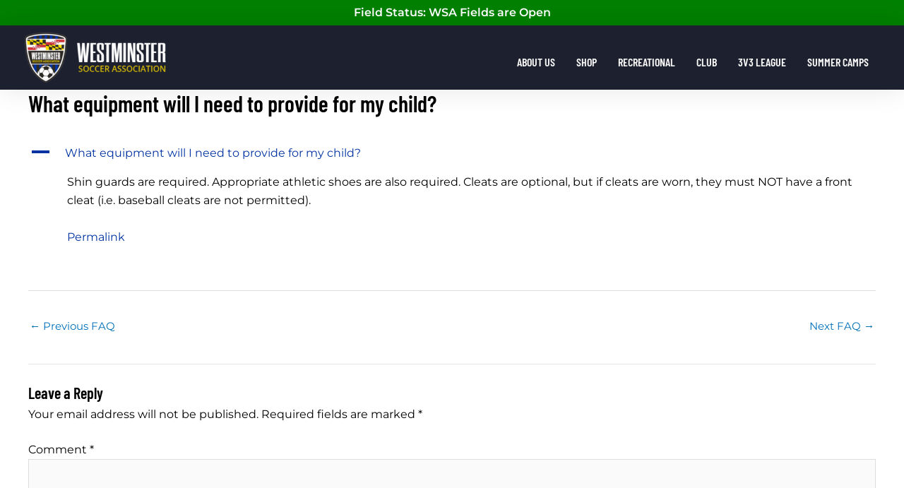

--- FILE ---
content_type: text/css
request_url: https://westminstersoccer.com/wp-content/uploads/elementor/css/post-2289.css?ver=1768917856
body_size: 198
content:
.elementor-kit-2289{--e-global-color-primary:#0033A1;--e-global-color-secondary:#1D202E;--e-global-color-text:#000000;--e-global-color-accent:#FFDE00;--e-global-color-1bc8f73:#FFFFFF;--e-global-typography-primary-font-family:"Montserrat";--e-global-typography-primary-font-size:16px;--e-global-typography-primary-font-weight:400;--e-global-typography-secondary-font-family:"Barlow Condensed";--e-global-typography-secondary-font-size:22px;--e-global-typography-secondary-font-weight:600;--e-global-typography-text-font-family:"Montserrat";--e-global-typography-text-font-size:16px;--e-global-typography-text-font-weight:400;--e-global-typography-accent-font-family:"Roboto";--e-global-typography-accent-font-weight:500;color:var( --e-global-color-text );font-family:var( --e-global-typography-text-font-family ), Sans-serif;font-size:var( --e-global-typography-text-font-size );font-weight:var( --e-global-typography-text-font-weight );}.elementor-kit-2289 button,.elementor-kit-2289 input[type="button"],.elementor-kit-2289 input[type="submit"],.elementor-kit-2289 .elementor-button{background-color:var( --e-global-color-secondary );font-family:"Barlow Condensed", Sans-serif;font-size:18px;font-weight:600;color:var( --e-global-color-1bc8f73 );border-style:solid;border-width:1px 1px 1px 1px;border-radius:0px 0px 0px 0px;}.elementor-kit-2289 button:hover,.elementor-kit-2289 button:focus,.elementor-kit-2289 input[type="button"]:hover,.elementor-kit-2289 input[type="button"]:focus,.elementor-kit-2289 input[type="submit"]:hover,.elementor-kit-2289 input[type="submit"]:focus,.elementor-kit-2289 .elementor-button:hover,.elementor-kit-2289 .elementor-button:focus{background-color:var( --e-global-color-accent );color:var( --e-global-color-secondary );border-style:solid;border-width:1px 1px 1px 1px;border-color:var( --e-global-color-text );}.elementor-kit-2289 e-page-transition{background-color:#FFBC7D;}.elementor-kit-2289 a{color:var( --e-global-color-primary );}.elementor-kit-2289 h1{color:var( --e-global-color-text );font-family:"Barlow Condensed", Sans-serif;font-size:32px;font-weight:600;}.elementor-kit-2289 h2{color:var( --e-global-color-text );font-family:"Barlow Condensed", Sans-serif;font-size:26px;font-weight:600;}.elementor-kit-2289 h3{color:var( --e-global-color-text );font-family:"Barlow Condensed", Sans-serif;font-size:22px;font-weight:600;}.elementor-section.elementor-section-boxed > .elementor-container{max-width:1140px;}.e-con{--container-max-width:1140px;}.elementor-widget:not(:last-child){margin-block-end:20px;}.elementor-element{--widgets-spacing:20px 20px;--widgets-spacing-row:20px;--widgets-spacing-column:20px;}{}h1.entry-title{display:var(--page-title-display);}@media(max-width:1024px){.elementor-kit-2289{font-size:var( --e-global-typography-text-font-size );}.elementor-section.elementor-section-boxed > .elementor-container{max-width:1024px;}.e-con{--container-max-width:1024px;}}@media(max-width:767px){.elementor-kit-2289{font-size:var( --e-global-typography-text-font-size );}.elementor-section.elementor-section-boxed > .elementor-container{max-width:767px;}.e-con{--container-max-width:767px;}}/* Start custom CSS */.elementor-lightbox {
    z-index: 1000000;
}/* End custom CSS */

--- FILE ---
content_type: text/css
request_url: https://westminstersoccer.com/wp-content/uploads/elementor/css/post-2294.css?ver=1768917857
body_size: 2315
content:
.elementor-2294 .elementor-element.elementor-element-bf84683 > .elementor-container > .elementor-column > .elementor-widget-wrap{align-content:center;align-items:center;}.elementor-2294 .elementor-element.elementor-element-bf84683:not(.elementor-motion-effects-element-type-background), .elementor-2294 .elementor-element.elementor-element-bf84683 > .elementor-motion-effects-container > .elementor-motion-effects-layer{background-color:var( --e-global-color-primary );}.elementor-2294 .elementor-element.elementor-element-bf84683{transition:background 0.3s, border 0.3s, border-radius 0.3s, box-shadow 0.3s;margin-top:0px;margin-bottom:0px;padding:0px 0px 0px 0px;}.elementor-2294 .elementor-element.elementor-element-bf84683 > .elementor-background-overlay{transition:background 0.3s, border-radius 0.3s, opacity 0.3s;}.elementor-bc-flex-widget .elementor-2294 .elementor-element.elementor-element-2fb04cf.elementor-column .elementor-widget-wrap{align-items:center;}.elementor-2294 .elementor-element.elementor-element-2fb04cf.elementor-column.elementor-element[data-element_type="column"] > .elementor-widget-wrap.elementor-element-populated{align-content:center;align-items:center;}.elementor-2294 .elementor-element.elementor-element-2fb04cf.elementor-column > .elementor-widget-wrap{justify-content:center;}.elementor-2294 .elementor-element.elementor-element-2fb04cf > .elementor-widget-wrap > .elementor-widget:not(.elementor-widget__width-auto):not(.elementor-widget__width-initial):not(:last-child):not(.elementor-absolute){margin-block-end:0px;}.elementor-widget-text-editor{font-family:var( --e-global-typography-text-font-family ), Sans-serif;font-size:var( --e-global-typography-text-font-size );font-weight:var( --e-global-typography-text-font-weight );color:var( --e-global-color-text );}.elementor-widget-text-editor.elementor-drop-cap-view-stacked .elementor-drop-cap{background-color:var( --e-global-color-primary );}.elementor-widget-text-editor.elementor-drop-cap-view-framed .elementor-drop-cap, .elementor-widget-text-editor.elementor-drop-cap-view-default .elementor-drop-cap{color:var( --e-global-color-primary );border-color:var( --e-global-color-primary );}.elementor-2294 .elementor-element.elementor-element-2973ee5 > .elementor-widget-container{margin:0px 0px 0px 0px;padding:10px 10px 10px 10px;}.elementor-2294 .elementor-element.elementor-element-2973ee5{text-align:center;color:var( --e-global-color-1bc8f73 );}.elementor-2294 .elementor-element.elementor-element-fbb71ae:not(.elementor-motion-effects-element-type-background), .elementor-2294 .elementor-element.elementor-element-fbb71ae > .elementor-motion-effects-container > .elementor-motion-effects-layer{background-color:#008000;}.elementor-2294 .elementor-element.elementor-element-fbb71ae{transition:background 0.3s, border 0.3s, border-radius 0.3s, box-shadow 0.3s;}.elementor-2294 .elementor-element.elementor-element-fbb71ae > .elementor-background-overlay{transition:background 0.3s, border-radius 0.3s, opacity 0.3s;}.elementor-2294 .elementor-element.elementor-element-0297e50 > .elementor-widget-wrap > .elementor-widget:not(.elementor-widget__width-auto):not(.elementor-widget__width-initial):not(:last-child):not(.elementor-absolute){margin-block-end:0px;}.elementor-2294 .elementor-element.elementor-element-8aff746 > .elementor-container > .elementor-column > .elementor-widget-wrap{align-content:center;align-items:center;}.elementor-2294 .elementor-element.elementor-element-8aff746:not(.elementor-motion-effects-element-type-background), .elementor-2294 .elementor-element.elementor-element-8aff746 > .elementor-motion-effects-container > .elementor-motion-effects-layer{background-color:var( --e-global-color-accent );}.elementor-2294 .elementor-element.elementor-element-8aff746{transition:background 0.3s, border 0.3s, border-radius 0.3s, box-shadow 0.3s;margin-top:0px;margin-bottom:0px;padding:0px 0px 0px 0px;}.elementor-2294 .elementor-element.elementor-element-8aff746 > .elementor-background-overlay{transition:background 0.3s, border-radius 0.3s, opacity 0.3s;}.elementor-bc-flex-widget .elementor-2294 .elementor-element.elementor-element-925d8c3.elementor-column .elementor-widget-wrap{align-items:center;}.elementor-2294 .elementor-element.elementor-element-925d8c3.elementor-column.elementor-element[data-element_type="column"] > .elementor-widget-wrap.elementor-element-populated{align-content:center;align-items:center;}.elementor-2294 .elementor-element.elementor-element-925d8c3.elementor-column > .elementor-widget-wrap{justify-content:center;}.elementor-2294 .elementor-element.elementor-element-925d8c3 > .elementor-widget-wrap > .elementor-widget:not(.elementor-widget__width-auto):not(.elementor-widget__width-initial):not(:last-child):not(.elementor-absolute){margin-block-end:0px;}.elementor-2294 .elementor-element.elementor-element-f3a81fd > .elementor-widget-container{margin:0px 0px 0px 0px;padding:10px 10px 10px 10px;}.elementor-2294 .elementor-element.elementor-element-f3a81fd{text-align:center;font-family:"Montserrat", Sans-serif;font-size:16px;font-weight:700;color:var( --e-global-color-secondary );}.elementor-2294 .elementor-element.elementor-element-f2d7436 > .elementor-container > .elementor-column > .elementor-widget-wrap{align-content:flex-end;align-items:flex-end;}.elementor-2294 .elementor-element.elementor-element-f2d7436:not(.elementor-motion-effects-element-type-background), .elementor-2294 .elementor-element.elementor-element-f2d7436 > .elementor-motion-effects-container > .elementor-motion-effects-layer{background-color:#1D202E;}.elementor-2294 .elementor-element.elementor-element-f2d7436{box-shadow:0px 0px 38px 0px rgba(0,0,0,0.1);transition:background 0.3s, border 0.3s, border-radius 0.3s, box-shadow 0.3s;padding:10px 35px 10px 35px;z-index:1000000;}.elementor-2294 .elementor-element.elementor-element-f2d7436 > .elementor-background-overlay{transition:background 0.3s, border-radius 0.3s, opacity 0.3s;}.elementor-widget-theme-site-logo .widget-image-caption{color:var( --e-global-color-text );font-family:var( --e-global-typography-text-font-family ), Sans-serif;font-size:var( --e-global-typography-text-font-size );font-weight:var( --e-global-typography-text-font-weight );}.elementor-2294 .elementor-element.elementor-element-51288715{text-align:start;}.elementor-2294 .elementor-element.elementor-element-51288715 img{width:200px;}.elementor-2294 .elementor-element.elementor-element-7a8e1d8 > .elementor-widget-wrap > .elementor-widget:not(.elementor-widget__width-auto):not(.elementor-widget__width-initial):not(:last-child):not(.elementor-absolute){margin-block-end:0px;}.elementor-2294 .elementor-element.elementor-element-7a8e1d8 > .elementor-element-populated{margin:0px 0px 0px 0px;--e-column-margin-right:0px;--e-column-margin-left:0px;padding:0px 0px 0px 0px;}.elementor-widget-nav-menu .elementor-nav-menu .elementor-item{font-family:var( --e-global-typography-primary-font-family ), Sans-serif;font-size:var( --e-global-typography-primary-font-size );font-weight:var( --e-global-typography-primary-font-weight );}.elementor-widget-nav-menu .elementor-nav-menu--main .elementor-item{color:var( --e-global-color-text );fill:var( --e-global-color-text );}.elementor-widget-nav-menu .elementor-nav-menu--main .elementor-item:hover,
					.elementor-widget-nav-menu .elementor-nav-menu--main .elementor-item.elementor-item-active,
					.elementor-widget-nav-menu .elementor-nav-menu--main .elementor-item.highlighted,
					.elementor-widget-nav-menu .elementor-nav-menu--main .elementor-item:focus{color:var( --e-global-color-accent );fill:var( --e-global-color-accent );}.elementor-widget-nav-menu .elementor-nav-menu--main:not(.e--pointer-framed) .elementor-item:before,
					.elementor-widget-nav-menu .elementor-nav-menu--main:not(.e--pointer-framed) .elementor-item:after{background-color:var( --e-global-color-accent );}.elementor-widget-nav-menu .e--pointer-framed .elementor-item:before,
					.elementor-widget-nav-menu .e--pointer-framed .elementor-item:after{border-color:var( --e-global-color-accent );}.elementor-widget-nav-menu{--e-nav-menu-divider-color:var( --e-global-color-text );}.elementor-widget-nav-menu .elementor-nav-menu--dropdown .elementor-item, .elementor-widget-nav-menu .elementor-nav-menu--dropdown  .elementor-sub-item{font-family:var( --e-global-typography-accent-font-family ), Sans-serif;font-weight:var( --e-global-typography-accent-font-weight );}.elementor-2294 .elementor-element.elementor-element-cd6672f > .elementor-widget-container{margin:0px 0px 0px 0px;padding:0px 0px 0px 0px;}.elementor-2294 .elementor-element.elementor-element-cd6672f{z-index:1000000000;--e-nav-menu-horizontal-menu-item-margin:calc( 20px / 2 );}.elementor-2294 .elementor-element.elementor-element-cd6672f .elementor-menu-toggle{margin-left:auto;background-color:rgba(0,0,0,0);}.elementor-2294 .elementor-element.elementor-element-cd6672f .elementor-nav-menu .elementor-item{font-family:"Barlow Condensed", Sans-serif;font-size:16px;font-weight:600;text-transform:uppercase;}.elementor-2294 .elementor-element.elementor-element-cd6672f .elementor-nav-menu--main .elementor-item{color:var( --e-global-color-1bc8f73 );fill:var( --e-global-color-1bc8f73 );padding-left:0px;padding-right:0px;padding-top:15px;padding-bottom:15px;}.elementor-2294 .elementor-element.elementor-element-cd6672f .elementor-nav-menu--main:not(.e--pointer-framed) .elementor-item:before,
					.elementor-2294 .elementor-element.elementor-element-cd6672f .elementor-nav-menu--main:not(.e--pointer-framed) .elementor-item:after{background-color:var( --e-global-color-accent );}.elementor-2294 .elementor-element.elementor-element-cd6672f .e--pointer-framed .elementor-item:before,
					.elementor-2294 .elementor-element.elementor-element-cd6672f .e--pointer-framed .elementor-item:after{border-color:var( --e-global-color-accent );}.elementor-2294 .elementor-element.elementor-element-cd6672f .elementor-nav-menu--main .elementor-item.elementor-item-active{color:var( --e-global-color-accent );}.elementor-2294 .elementor-element.elementor-element-cd6672f .elementor-nav-menu--main:not(.e--pointer-framed) .elementor-item.elementor-item-active:before,
					.elementor-2294 .elementor-element.elementor-element-cd6672f .elementor-nav-menu--main:not(.e--pointer-framed) .elementor-item.elementor-item-active:after{background-color:var( --e-global-color-accent );}.elementor-2294 .elementor-element.elementor-element-cd6672f .e--pointer-framed .elementor-item.elementor-item-active:before,
					.elementor-2294 .elementor-element.elementor-element-cd6672f .e--pointer-framed .elementor-item.elementor-item-active:after{border-color:var( --e-global-color-accent );}.elementor-2294 .elementor-element.elementor-element-cd6672f .e--pointer-framed .elementor-item:before{border-width:2px;}.elementor-2294 .elementor-element.elementor-element-cd6672f .e--pointer-framed.e--animation-draw .elementor-item:before{border-width:0 0 2px 2px;}.elementor-2294 .elementor-element.elementor-element-cd6672f .e--pointer-framed.e--animation-draw .elementor-item:after{border-width:2px 2px 0 0;}.elementor-2294 .elementor-element.elementor-element-cd6672f .e--pointer-framed.e--animation-corners .elementor-item:before{border-width:2px 0 0 2px;}.elementor-2294 .elementor-element.elementor-element-cd6672f .e--pointer-framed.e--animation-corners .elementor-item:after{border-width:0 2px 2px 0;}.elementor-2294 .elementor-element.elementor-element-cd6672f .e--pointer-underline .elementor-item:after,
					 .elementor-2294 .elementor-element.elementor-element-cd6672f .e--pointer-overline .elementor-item:before,
					 .elementor-2294 .elementor-element.elementor-element-cd6672f .e--pointer-double-line .elementor-item:before,
					 .elementor-2294 .elementor-element.elementor-element-cd6672f .e--pointer-double-line .elementor-item:after{height:2px;}.elementor-2294 .elementor-element.elementor-element-cd6672f .elementor-nav-menu--main:not(.elementor-nav-menu--layout-horizontal) .elementor-nav-menu > li:not(:last-child){margin-bottom:20px;}.elementor-2294 .elementor-element.elementor-element-cd6672f .elementor-nav-menu--dropdown a, .elementor-2294 .elementor-element.elementor-element-cd6672f .elementor-menu-toggle{color:var( --e-global-color-1bc8f73 );fill:var( --e-global-color-1bc8f73 );}.elementor-2294 .elementor-element.elementor-element-cd6672f .elementor-nav-menu--dropdown{background-color:var( --e-global-color-secondary );}.elementor-2294 .elementor-element.elementor-element-cd6672f .elementor-nav-menu--dropdown a:hover,
					.elementor-2294 .elementor-element.elementor-element-cd6672f .elementor-nav-menu--dropdown a:focus,
					.elementor-2294 .elementor-element.elementor-element-cd6672f .elementor-nav-menu--dropdown a.elementor-item-active,
					.elementor-2294 .elementor-element.elementor-element-cd6672f .elementor-nav-menu--dropdown a.highlighted,
					.elementor-2294 .elementor-element.elementor-element-cd6672f .elementor-menu-toggle:hover,
					.elementor-2294 .elementor-element.elementor-element-cd6672f .elementor-menu-toggle:focus{color:var( --e-global-color-text );}.elementor-2294 .elementor-element.elementor-element-cd6672f .elementor-nav-menu--dropdown a:hover,
					.elementor-2294 .elementor-element.elementor-element-cd6672f .elementor-nav-menu--dropdown a:focus,
					.elementor-2294 .elementor-element.elementor-element-cd6672f .elementor-nav-menu--dropdown a.elementor-item-active,
					.elementor-2294 .elementor-element.elementor-element-cd6672f .elementor-nav-menu--dropdown a.highlighted{background-color:var( --e-global-color-accent );}.elementor-2294 .elementor-element.elementor-element-cd6672f .elementor-nav-menu--dropdown .elementor-item, .elementor-2294 .elementor-element.elementor-element-cd6672f .elementor-nav-menu--dropdown  .elementor-sub-item{font-family:"Barlow Condensed", Sans-serif;font-size:15px;font-weight:600;}.elementor-2294 .elementor-element.elementor-element-cd6672f .elementor-nav-menu--dropdown a{padding-left:8px;padding-right:8px;}.elementor-2294 .elementor-element.elementor-element-cd6672f .elementor-nav-menu--main > .elementor-nav-menu > li > .elementor-nav-menu--dropdown, .elementor-2294 .elementor-element.elementor-element-cd6672f .elementor-nav-menu__container.elementor-nav-menu--dropdown{margin-top:0px !important;}.elementor-2294 .elementor-element.elementor-element-cd6672f div.elementor-menu-toggle{color:var( --e-global-color-1bc8f73 );}.elementor-2294 .elementor-element.elementor-element-cd6672f div.elementor-menu-toggle svg{fill:var( --e-global-color-1bc8f73 );}.elementor-2294 .elementor-element.elementor-element-cd6672f div.elementor-menu-toggle:hover, .elementor-2294 .elementor-element.elementor-element-cd6672f div.elementor-menu-toggle:focus{color:var( --e-global-color-1bc8f73 );}.elementor-2294 .elementor-element.elementor-element-cd6672f div.elementor-menu-toggle:hover svg, .elementor-2294 .elementor-element.elementor-element-cd6672f div.elementor-menu-toggle:focus svg{fill:var( --e-global-color-1bc8f73 );}.elementor-2294 .elementor-element.elementor-element-0d47c09:not(.elementor-motion-effects-element-type-background), .elementor-2294 .elementor-element.elementor-element-0d47c09 > .elementor-motion-effects-container > .elementor-motion-effects-layer{background-color:var( --e-global-color-accent );}.elementor-2294 .elementor-element.elementor-element-0d47c09 > .elementor-background-overlay{background-image:url("https://westminstersoccer.com/wp-content/uploads/2024/05/jersey-bg-1-e1714669135268.png");background-position:bottom center;background-repeat:no-repeat;background-size:cover;opacity:0.1;mix-blend-mode:multiply;transition:background 0.3s, border-radius 0.3s, opacity 0.3s;}.elementor-2294 .elementor-element.elementor-element-0d47c09 .elementor-background-overlay{filter:brightness( 100% ) contrast( 154% ) saturate( 0% ) blur( 0px ) hue-rotate( 0deg );}.elementor-2294 .elementor-element.elementor-element-0d47c09{transition:background 0.3s, border 0.3s, border-radius 0.3s, box-shadow 0.3s;padding:50px 0px 50px 0px;}.elementor-2294 .elementor-element.elementor-element-0d47c09 > .elementor-shape-bottom .elementor-shape-fill{fill:var( --e-global-color-secondary );}.elementor-2294 .elementor-element.elementor-element-0d47c09 > .elementor-shape-bottom svg{height:30px;}.elementor-widget-heading .elementor-heading-title{font-family:var( --e-global-typography-primary-font-family ), Sans-serif;font-size:var( --e-global-typography-primary-font-size );font-weight:var( --e-global-typography-primary-font-weight );color:var( --e-global-color-primary );}.elementor-2294 .elementor-element.elementor-element-7b0cc43{text-align:center;}.elementor-2294 .elementor-element.elementor-element-7b0cc43 .elementor-heading-title{font-family:"Barlow Condensed", Sans-serif;font-size:37px;font-weight:600;text-transform:uppercase;color:var( --e-global-color-secondary );}.elementor-2294 .elementor-element.elementor-element-4942e6b{text-align:center;}.elementor-2294 .elementor-element.elementor-element-4942e6b .elementor-heading-title{font-family:"Montserrat", Sans-serif;font-size:22px;font-weight:700;color:var( --e-global-color-secondary );}.elementor-2294 .elementor-element.elementor-element-ae89553{text-align:center;}.elementor-2294 .elementor-element.elementor-element-ae89553 .elementor-heading-title{font-family:"Montserrat", Sans-serif;font-size:16px;font-weight:700;color:var( --e-global-color-secondary );}.elementor-widget-button .elementor-button{background-color:var( --e-global-color-accent );font-family:var( --e-global-typography-accent-font-family ), Sans-serif;font-weight:var( --e-global-typography-accent-font-weight );}.elementor-2294 .elementor-element.elementor-element-e860b01 .elementor-button{background-color:var( --e-global-color-secondary );fill:var( --e-global-color-1bc8f73 );color:var( --e-global-color-1bc8f73 );border-style:solid;border-color:var( --e-global-color-1bc8f73 );}.elementor-2294 .elementor-element.elementor-element-e860b01 .elementor-button:hover, .elementor-2294 .elementor-element.elementor-element-e860b01 .elementor-button:focus{background-color:var( --e-global-color-1bc8f73 );color:var( --e-global-color-secondary );border-color:var( --e-global-color-secondary );}.elementor-2294 .elementor-element.elementor-element-e860b01 .elementor-button:hover svg, .elementor-2294 .elementor-element.elementor-element-e860b01 .elementor-button:focus svg{fill:var( --e-global-color-secondary );}.elementor-2294 .elementor-element.elementor-element-eaf6418:not(.elementor-motion-effects-element-type-background), .elementor-2294 .elementor-element.elementor-element-eaf6418 > .elementor-motion-effects-container > .elementor-motion-effects-layer{background-color:var( --e-global-color-accent );}.elementor-2294 .elementor-element.elementor-element-eaf6418 > .elementor-background-overlay{background-image:url("https://westminstersoccer.com/wp-content/uploads/2024/05/jersey-bg-1-e1714669135268.png");background-position:bottom center;background-repeat:no-repeat;background-size:cover;opacity:0.1;mix-blend-mode:multiply;transition:background 0.3s, border-radius 0.3s, opacity 0.3s;}.elementor-2294 .elementor-element.elementor-element-eaf6418 .elementor-background-overlay{filter:brightness( 100% ) contrast( 154% ) saturate( 0% ) blur( 0px ) hue-rotate( 0deg );}.elementor-2294 .elementor-element.elementor-element-eaf6418{transition:background 0.3s, border 0.3s, border-radius 0.3s, box-shadow 0.3s;padding:50px 0px 50px 0px;}.elementor-2294 .elementor-element.elementor-element-eaf6418 > .elementor-shape-bottom .elementor-shape-fill{fill:var( --e-global-color-secondary );}.elementor-2294 .elementor-element.elementor-element-eaf6418 > .elementor-shape-bottom svg{height:30px;}.elementor-2294 .elementor-element.elementor-element-38bb3eb{text-align:center;}.elementor-2294 .elementor-element.elementor-element-38bb3eb .elementor-heading-title{font-family:"Barlow Condensed", Sans-serif;font-size:37px;font-weight:600;text-transform:uppercase;color:var( --e-global-color-secondary );}.elementor-2294 .elementor-element.elementor-element-4d0686b{text-align:center;}.elementor-2294 .elementor-element.elementor-element-4d0686b .elementor-heading-title{font-family:"Montserrat", Sans-serif;font-size:16px;font-weight:700;color:var( --e-global-color-secondary );}.elementor-2294 .elementor-element.elementor-element-7ffc363 .elementor-button{background-color:var( --e-global-color-secondary );fill:var( --e-global-color-1bc8f73 );color:var( --e-global-color-1bc8f73 );border-style:solid;border-color:var( --e-global-color-1bc8f73 );}.elementor-2294 .elementor-element.elementor-element-7ffc363 .elementor-button:hover, .elementor-2294 .elementor-element.elementor-element-7ffc363 .elementor-button:focus{background-color:var( --e-global-color-1bc8f73 );color:var( --e-global-color-secondary );border-color:var( --e-global-color-secondary );}.elementor-2294 .elementor-element.elementor-element-7ffc363 .elementor-button:hover svg, .elementor-2294 .elementor-element.elementor-element-7ffc363 .elementor-button:focus svg{fill:var( --e-global-color-secondary );}.elementor-2294 .elementor-element.elementor-element-45ac382{text-align:center;}.elementor-2294 .elementor-element.elementor-element-45ac382 .elementor-heading-title{font-family:"Montserrat", Sans-serif;font-size:14px;font-weight:700;color:var( --e-global-color-secondary );}.elementor-2294 .elementor-element.elementor-element-97ba213 > .elementor-container > .elementor-column > .elementor-widget-wrap{align-content:center;align-items:center;}.elementor-2294 .elementor-element.elementor-element-97ba213:not(.elementor-motion-effects-element-type-background), .elementor-2294 .elementor-element.elementor-element-97ba213 > .elementor-motion-effects-container > .elementor-motion-effects-layer{background-color:var( --e-global-color-astglobalcolor0 );}.elementor-2294 .elementor-element.elementor-element-97ba213 > .elementor-background-overlay{background-image:url("https://westminstersoccer.com/wp-content/uploads/2022/06/MAH_0416-1024x683.jpg");background-repeat:no-repeat;background-size:cover;opacity:0.27;mix-blend-mode:multiply;transition:background 0.3s, border-radius 0.3s, opacity 0.3s;}.elementor-2294 .elementor-element.elementor-element-97ba213 .elementor-background-overlay{filter:brightness( 100% ) contrast( 200% ) saturate( 0% ) blur( 0px ) hue-rotate( 0deg );}.elementor-2294 .elementor-element.elementor-element-97ba213{border-style:solid;border-width:0px 0px 5px 0px;border-color:var( --e-global-color-secondary );transition:background 0.3s, border 0.3s, border-radius 0.3s, box-shadow 0.3s;margin-top:0px;margin-bottom:0px;padding:0px 0px 0px 0px;}.elementor-bc-flex-widget .elementor-2294 .elementor-element.elementor-element-c592e8c.elementor-column .elementor-widget-wrap{align-items:center;}.elementor-2294 .elementor-element.elementor-element-c592e8c.elementor-column.elementor-element[data-element_type="column"] > .elementor-widget-wrap.elementor-element-populated{align-content:center;align-items:center;}.elementor-2294 .elementor-element.elementor-element-c592e8c.elementor-column > .elementor-widget-wrap{justify-content:center;}.elementor-2294 .elementor-element.elementor-element-c592e8c > .elementor-widget-wrap > .elementor-widget:not(.elementor-widget__width-auto):not(.elementor-widget__width-initial):not(:last-child):not(.elementor-absolute){margin-block-end:0px;}.elementor-2294 .elementor-element.elementor-element-c592e8c > .elementor-element-populated{padding:20px 0px 20px 0px;}.elementor-2294 .elementor-element.elementor-element-d670c50 > .elementor-widget-container{margin:0px 0px 0px 0px;padding:10px 10px 10px 10px;}.elementor-2294 .elementor-element.elementor-element-d670c50{text-align:center;color:var( --e-global-color-1bc8f73 );}.elementor-2294 .elementor-element.elementor-element-d998ce1 .elementor-button{background-color:var( --e-global-color-primary );}.elementor-2294 .elementor-element.elementor-element-d998ce1 .elementor-button:hover, .elementor-2294 .elementor-element.elementor-element-d998ce1 .elementor-button:focus{background-color:var( --e-global-color-accent );}.elementor-2294 .elementor-element.elementor-element-d998ce1 > .elementor-widget-container{margin:10px 10px 10px 10px;}.elementor-2294 .elementor-element.elementor-element-dfcc799{text-align:center;}.elementor-2294 .elementor-element.elementor-element-dfcc799 .elementor-heading-title{font-family:"Barlow Condensed", Sans-serif;font-size:33px;font-weight:600;color:var( --e-global-color-1bc8f73 );}.elementor-2294 .elementor-element.elementor-element-03ff42e > .elementor-widget-container{padding:15px 0px 15px 0px;}.elementor-2294 .elementor-element.elementor-element-5fc02d9 > .elementor-widget-container{background-color:var( --e-global-color-primary );padding:15px 15px 15px 15px;}.elementor-2294 .elementor-element.elementor-element-5fc02d9{text-align:center;font-family:"Montserrat", Sans-serif;font-size:13px;font-weight:400;line-height:1.3em;color:var( --e-global-color-1bc8f73 );}.elementor-theme-builder-content-area{height:400px;}.elementor-location-header:before, .elementor-location-footer:before{content:"";display:table;clear:both;}@media(max-width:1024px){.elementor-widget-text-editor{font-size:var( --e-global-typography-text-font-size );}.elementor-2294 .elementor-element.elementor-element-f2d7436{padding:20px 20px 20px 20px;}.elementor-widget-theme-site-logo .widget-image-caption{font-size:var( --e-global-typography-text-font-size );}.elementor-widget-nav-menu .elementor-nav-menu .elementor-item{font-size:var( --e-global-typography-primary-font-size );}.elementor-2294 .elementor-element.elementor-element-cd6672f > .elementor-widget-container{padding:0px 0px 25px 0px;}.elementor-2294 .elementor-element.elementor-element-cd6672f .elementor-nav-menu--dropdown a{padding-left:8px;padding-right:8px;padding-top:15px;padding-bottom:15px;}.elementor-2294 .elementor-element.elementor-element-cd6672f .elementor-nav-menu--main > .elementor-nav-menu > li > .elementor-nav-menu--dropdown, .elementor-2294 .elementor-element.elementor-element-cd6672f .elementor-nav-menu__container.elementor-nav-menu--dropdown{margin-top:35px !important;}.elementor-widget-heading .elementor-heading-title{font-size:var( --e-global-typography-primary-font-size );}.elementor-2294 .elementor-element.elementor-element-7b0cc43 .elementor-heading-title{font-size:28px;}.elementor-2294 .elementor-element.elementor-element-38bb3eb .elementor-heading-title{font-size:28px;}}@media(max-width:767px){.elementor-widget-text-editor{font-size:var( --e-global-typography-text-font-size );}.elementor-2294 .elementor-element.elementor-element-f2d7436{padding:020px 020px 020px 020px;}.elementor-2294 .elementor-element.elementor-element-1b82064b{width:70%;}.elementor-widget-theme-site-logo .widget-image-caption{font-size:var( --e-global-typography-text-font-size );}.elementor-2294 .elementor-element.elementor-element-51288715 img{width:150px;}.elementor-2294 .elementor-element.elementor-element-7a8e1d8{width:30%;}.elementor-widget-nav-menu .elementor-nav-menu .elementor-item{font-size:var( --e-global-typography-primary-font-size );}.elementor-2294 .elementor-element.elementor-element-cd6672f .elementor-nav-menu--main > .elementor-nav-menu > li > .elementor-nav-menu--dropdown, .elementor-2294 .elementor-element.elementor-element-cd6672f .elementor-nav-menu__container.elementor-nav-menu--dropdown{margin-top:19px !important;}.elementor-widget-heading .elementor-heading-title{font-size:var( --e-global-typography-primary-font-size );}.elementor-2294 .elementor-element.elementor-element-7b0cc43 .elementor-heading-title{font-size:20px;}.elementor-2294 .elementor-element.elementor-element-38bb3eb .elementor-heading-title{font-size:20px;}}@media(min-width:768px){.elementor-2294 .elementor-element.elementor-element-1b82064b{width:25%;}.elementor-2294 .elementor-element.elementor-element-7a8e1d8{width:75%;}}@media(min-width:1025px){.elementor-2294 .elementor-element.elementor-element-0d47c09 > .elementor-background-overlay{background-attachment:fixed;}.elementor-2294 .elementor-element.elementor-element-eaf6418 > .elementor-background-overlay{background-attachment:fixed;}.elementor-2294 .elementor-element.elementor-element-97ba213 > .elementor-background-overlay{background-attachment:fixed;}}/* Start custom CSS for text-editor, class: .elementor-element-2973ee5 */.headButton {
    background: #fff;color: #1D202E !important; text-decoration:none;padding: 5px 10px; margin-left: 5px;border-radius:5px; font-weight: bold;
}

.headButton:hover {
    background: yellow;color: #1D202E !important; 
}/* End custom CSS */
/* Start custom CSS for shortcode, class: .elementor-element-a79368b */.fields {
    text-align: center;
    padding: 5px;
    color: #fff;
    font-weight: 600;
	}

.fields.open {
    background: green;
	}

.fields.closed {
    background: red;
	}/* End custom CSS */
/* Start custom CSS for text-editor, class: .elementor-element-f3a81fd */.headButton {
    background: #fff;color: #1D202E !important; text-decoration:none;padding: 5px 10px; margin-left: 5px;border-radius:5px; font-weight: bold;
}

.headButton:hover {
    background: yellow;color: #1D202E !important; 
}/* End custom CSS */
/* Start custom CSS for nav-menu, class: .elementor-element-cd6672f */.elementor-nav-menu--dropdown .elementor-nav-menu a {
    justify-content: flex-end;
    padding-right: 50px !important;
}

ul.elementor-nav-menu {
    padding-bottom: 25px;
}/* End custom CSS */
/* Start custom CSS for text-editor, class: .elementor-element-d670c50 */.headButton {
    background: #fff;color: #1D202E !important; text-decoration:none;padding: 5px 10px; margin-left: 5px;border-radius:5px; font-weight: bold;
}

.headButton:hover {
    background: yellow;color: #1D202E !important; 
}/* End custom CSS */
/* Start custom CSS for text-editor, class: .elementor-element-03ff42e */table {
background:#fff;
}
thead {
background: blue;
color:#fff;
}
td {
text-align:center
}/* End custom CSS */

--- FILE ---
content_type: text/css
request_url: https://westminstersoccer.com/wp-content/uploads/elementor/css/post-2321.css?ver=1768917857
body_size: 744
content:
.elementor-2321 .elementor-element.elementor-element-1c657ad:not(.elementor-motion-effects-element-type-background), .elementor-2321 .elementor-element.elementor-element-1c657ad > .elementor-motion-effects-container > .elementor-motion-effects-layer{background-color:transparent;background-image:linear-gradient(180deg, var( --e-global-color-secondary ) 0%, var( --e-global-color-text ) 100%);}.elementor-2321 .elementor-element.elementor-element-1c657ad{border-style:solid;border-width:5px 0px 0px 0px;border-color:var( --e-global-color-1bc8f73 );transition:background 0.3s, border 0.3s, border-radius 0.3s, box-shadow 0.3s;padding:50px 0px 50px 0px;}.elementor-2321 .elementor-element.elementor-element-1c657ad > .elementor-background-overlay{transition:background 0.3s, border-radius 0.3s, opacity 0.3s;}.elementor-widget-gallery .elementor-gallery-item__title{font-family:var( --e-global-typography-primary-font-family ), Sans-serif;font-size:var( --e-global-typography-primary-font-size );font-weight:var( --e-global-typography-primary-font-weight );}.elementor-widget-gallery .elementor-gallery-item__description{font-family:var( --e-global-typography-text-font-family ), Sans-serif;font-size:var( --e-global-typography-text-font-size );font-weight:var( --e-global-typography-text-font-weight );}.elementor-widget-gallery{--galleries-title-color-normal:var( --e-global-color-primary );--galleries-title-color-hover:var( --e-global-color-secondary );--galleries-pointer-bg-color-hover:var( --e-global-color-accent );--gallery-title-color-active:var( --e-global-color-secondary );--galleries-pointer-bg-color-active:var( --e-global-color-accent );}.elementor-widget-gallery .elementor-gallery-title{font-family:var( --e-global-typography-primary-font-family ), Sans-serif;font-size:var( --e-global-typography-primary-font-size );font-weight:var( --e-global-typography-primary-font-weight );}.elementor-2321 .elementor-element.elementor-element-6237436 .e-gallery-image{filter:brightness( 70% ) contrast( 200% ) saturate( 0% ) blur( 0px ) hue-rotate( 0deg );}.elementor-2321 .elementor-element.elementor-element-6237436{--image-transition-duration:800ms;--content-text-align:center;--content-padding:0px;--content-transition-duration:800ms;--content-transition-delay:800ms;}.elementor-widget-divider{--divider-color:var( --e-global-color-secondary );}.elementor-widget-divider .elementor-divider__text{color:var( --e-global-color-secondary );font-family:var( --e-global-typography-secondary-font-family ), Sans-serif;font-size:var( --e-global-typography-secondary-font-size );font-weight:var( --e-global-typography-secondary-font-weight );}.elementor-widget-divider.elementor-view-stacked .elementor-icon{background-color:var( --e-global-color-secondary );}.elementor-widget-divider.elementor-view-framed .elementor-icon, .elementor-widget-divider.elementor-view-default .elementor-icon{color:var( --e-global-color-secondary );border-color:var( --e-global-color-secondary );}.elementor-widget-divider.elementor-view-framed .elementor-icon, .elementor-widget-divider.elementor-view-default .elementor-icon svg{fill:var( --e-global-color-secondary );}.elementor-2321 .elementor-element.elementor-element-0e51c7e{--divider-border-style:solid;--divider-color:var( --e-global-color-accent );--divider-border-width:1px;}.elementor-2321 .elementor-element.elementor-element-0e51c7e .elementor-divider-separator{width:70%;margin:0 auto;margin-center:0;}.elementor-2321 .elementor-element.elementor-element-0e51c7e .elementor-divider{text-align:center;padding-block-start:32px;padding-block-end:32px;}.elementor-widget-image .widget-image-caption{color:var( --e-global-color-text );font-family:var( --e-global-typography-text-font-family ), Sans-serif;font-size:var( --e-global-typography-text-font-size );font-weight:var( --e-global-typography-text-font-weight );}.elementor-2321 .elementor-element.elementor-element-79b141d img{filter:brightness( 90% ) contrast( 100% ) saturate( 0% ) blur( 0px ) hue-rotate( 0deg );}.elementor-widget-heading .elementor-heading-title{font-family:var( --e-global-typography-primary-font-family ), Sans-serif;font-size:var( --e-global-typography-primary-font-size );font-weight:var( --e-global-typography-primary-font-weight );color:var( --e-global-color-primary );}.elementor-2321 .elementor-element.elementor-element-1c00ea7{text-align:center;}.elementor-2321 .elementor-element.elementor-element-1c00ea7 .elementor-heading-title{font-family:"Montserrat", Sans-serif;font-size:14px;font-weight:400;color:var( --e-global-color-1bc8f73 );}.elementor-widget-text-editor{font-family:var( --e-global-typography-text-font-family ), Sans-serif;font-size:var( --e-global-typography-text-font-size );font-weight:var( --e-global-typography-text-font-weight );color:var( --e-global-color-text );}.elementor-widget-text-editor.elementor-drop-cap-view-stacked .elementor-drop-cap{background-color:var( --e-global-color-primary );}.elementor-widget-text-editor.elementor-drop-cap-view-framed .elementor-drop-cap, .elementor-widget-text-editor.elementor-drop-cap-view-default .elementor-drop-cap{color:var( --e-global-color-primary );border-color:var( --e-global-color-primary );}.elementor-2321 .elementor-element.elementor-element-9b60cc1{text-align:center;font-family:"Montserrat", Sans-serif;font-size:14px;font-weight:400;line-height:1.3em;color:var( --e-global-color-1bc8f73 );}.elementor-2321 .elementor-element.elementor-element-9cd134e{text-align:center;font-family:"Montserrat", Sans-serif;font-size:12px;font-weight:400;line-height:17px;color:#575757;}.elementor-theme-builder-content-area{height:400px;}.elementor-location-header:before, .elementor-location-footer:before{content:"";display:table;clear:both;}@media(max-width:1024px){.elementor-widget-gallery .elementor-gallery-item__title{font-size:var( --e-global-typography-primary-font-size );}.elementor-widget-gallery .elementor-gallery-item__description{font-size:var( --e-global-typography-text-font-size );}.elementor-widget-gallery .elementor-gallery-title{font-size:var( --e-global-typography-primary-font-size );}.elementor-widget-divider .elementor-divider__text{font-size:var( --e-global-typography-secondary-font-size );}.elementor-widget-image .widget-image-caption{font-size:var( --e-global-typography-text-font-size );}.elementor-widget-heading .elementor-heading-title{font-size:var( --e-global-typography-primary-font-size );}.elementor-widget-text-editor{font-size:var( --e-global-typography-text-font-size );}}@media(max-width:767px){.elementor-widget-gallery .elementor-gallery-item__title{font-size:var( --e-global-typography-primary-font-size );}.elementor-widget-gallery .elementor-gallery-item__description{font-size:var( --e-global-typography-text-font-size );}.elementor-widget-gallery .elementor-gallery-title{font-size:var( --e-global-typography-primary-font-size );}.elementor-widget-divider .elementor-divider__text{font-size:var( --e-global-typography-secondary-font-size );}.elementor-widget-image .widget-image-caption{font-size:var( --e-global-typography-text-font-size );}.elementor-widget-heading .elementor-heading-title{font-size:var( --e-global-typography-primary-font-size );}.elementor-widget-text-editor{font-size:var( --e-global-typography-text-font-size );}}/* Start custom CSS for gallery, class: .elementor-element-6237436 */.affilLogos .elementor-gallery__container {
    display: flex !important;
    flex-wrap: wrap;
    justify-content: center;
	}

.affilLogos .elementor-gallery__container .e-gallery-item {
    width: 20%;
	}

.affilLogos .e-gallery-image {
    height: 100%;
    width: 100%;
    background-position: center center;
    background-size: contain !important;
    background-repeat: no-repeat;
        opacity: .5;
	}/* End custom CSS */